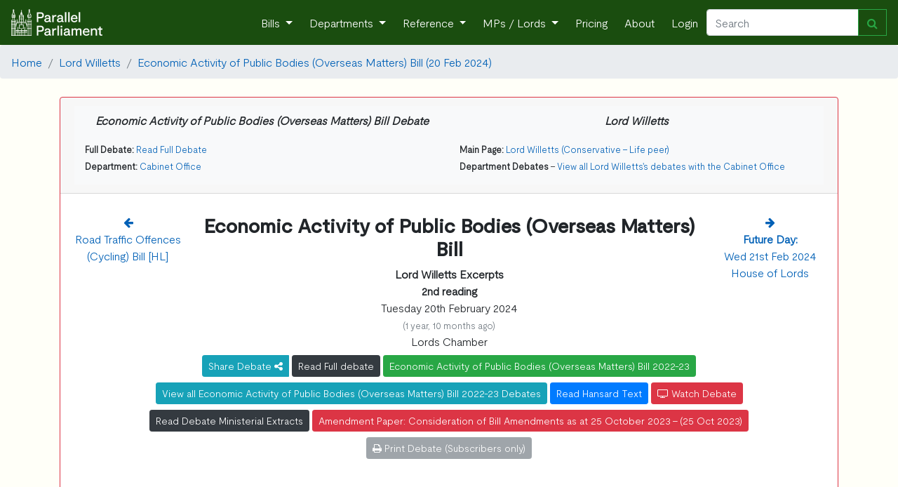

--- FILE ---
content_type: text/html; charset=utf-8
request_url: https://www.parallelparliament.co.uk/lord/lord-willetts/debate/2024-02-20/lords/lords-chamber/economic-activity-of-public-bodies-overseas-matters-bill
body_size: 9859
content:







    <!DOCTYPE html>
<html lang="en" xml:lang="en" xmlns= "http://www.w3.org/1999/xhtml">

  <head>
    
     <!-- Global site tag (gtag.js) - Google Analytics --> 
        <script async src="https://www.googletagmanager.com/gtag/js?id=G-RY8Y7C5VXS"></script>
        <script nonce="lGKVFJjF9N0x2Cqtfwyplw==">
        window.dataLayer = window.dataLayer || [];
        function gtag(){dataLayer.push(arguments);}
        gtag('js', new Date());

        gtag('config', 'G-RY8Y7C5VXS');
        gtag('config', 'AW-16476037553');
        </script>
    
    
    <!-- Required meta tags -->
    <meta charset="utf-8">
    <meta name="viewport" content="width=device-width, initial-scale=1, shrink-to-fit=no">
    <meta http-equiv="Content-Language" content="en">
    <meta name="google" content="notranslate">
    
    <!-- Bootstrap CSS -->
    <link rel="stylesheet" href="https://stackpath.bootstrapcdn.com/bootstrap/4.3.1/css/bootstrap.min.css" integrity="sha384-ggOyR0iXCbMQv3Xipma34MD+dH/1fQ784/j6cY/iJTQUOhcWr7x9JvoRxT2MZw1T" crossorigin="anonymous">
    <link href="https://maxcdn.bootstrapcdn.com/font-awesome/4.7.0/css/font-awesome.min.css" rel="stylesheet">
    
    <link rel="stylesheet" href="/static/UK_Parliament/index.css">
    
    <title> 
    



    
    
        Lord Willetts extracts from Economic Activity of Public Bodies (Overseas Matters) Bill (20th February 2024)
    
    





</title>
    <meta name="description" content="
    


    
        Lord Willetts contributions to the 20th February 2024 Economic Activity of Public Bodies (Overseas Matters) Bill debate
    




    Tue 20th Feb 2024 - 
    
    
        Lords - 
        
    
    
    Economic Activity of Public Bodies (Overseas Matters) Bill debate
    




">
    
    <!-- generics -->
    <link rel="icon" href="/static/UK_Parliament/img/favicon-32x32.png" sizes="32x32">
    <link rel="icon" href="/static/UK_Parliament/img/favicon-16x16.png" sizes="16x16">
    <link rel="icon" href="/static/UK_Parliament/img/favicon.ico" type="x-icon" >
    <link rel="icon" href="/static/UK_Parliament/img/favicon.ico" type="image/png"> 

    <!-- Android -->
    <link rel="shortcut icon" sizes="192x192" href="/static/UK_Parliament/img/android-chrome-192x192.png">
    <link rel="shortcut icon" sizes="512x512" href="/static/UK_Parliament/img/android-chrome-512x512.png">
    
    <!-- iOS -->
    <link rel="apple-touch-icon" href="/static/UK_Parliament/img/apple-touch-icon.png">

    
    
    <script src="https://ajax.googleapis.com/ajax/libs/jquery/3.7.1/jquery.min.js"></script>
        
    <script src="https://cdn.jsdelivr.net/npm/bootstrap@4.6.1/dist/js/bootstrap.bundle.min.js" integrity="sha384-fQybjgWLrvvRgtW6bFlB7jaZrFsaBXjsOMm/tB9LTS58ONXgqbR9W8oWht/amnpF" crossorigin="anonymous"></script>
     

    
    <link href="https://cdn.jsdelivr.net/npm/bootstrap-icons@1.9.1/font/bootstrap-icons.css" media="all" rel="stylesheet">
<link href="https://cdn.jsdelivr.net/npm/eonasdan-bootstrap-datetimepicker@4.17.49/build/css/bootstrap-datetimepicker.min.css" media="all" rel="stylesheet">
<link href="https://cdn.jsdelivr.net/gh/monim67/django-bootstrap-datepicker-plus@5.0.2/src/bootstrap_datepicker_plus/static/bootstrap_datepicker_plus/css/datepicker-widget.css" media="all" rel="stylesheet">
<script src="https://cdn.jsdelivr.net/npm/moment@2.29.4/min/moment-with-locales.min.js"></script>
<script src="https://cdn.jsdelivr.net/npm/eonasdan-bootstrap-datetimepicker@4.17.49/build/js/bootstrap-datetimepicker.min.js"></script>
<script src="https://cdn.jsdelivr.net/gh/monim67/django-bootstrap-datepicker-plus@5.0.2/src/bootstrap_datepicker_plus/static/bootstrap_datepicker_plus/js/datepicker-widget.js"></script>


    
  </head>

<body>
    <!-- Navigation -->
    <nav class="navbar navbar-expand-sm navbar-dark">
        <a class="navbar-brand" href="/">
            <img  src="/static/UK_Parliament/PP_Logo_White.png" class="d-inline-block align-top" style="width: 130px;">
        </a>
        <button class="navbar-toggler" type="button" data-toggle="collapse" data-target="#navbarResponsive" aria-controls="navbarResponsive" aria-expanded="false" aria-label="Toggle navigation">
          <span class="navbar-toggler-icon"></span>
        </button>
        <div class="collapse navbar-collapse" id="navbarResponsive">
            <ul class="navbar-nav ml-auto">
                <li class="nav-item dropdown">
                        <a class="nav-link dropdown-toggle" href="#" id="navbarDropdown" role="button" data-toggle="dropdown" aria-haspopup="true" aria-expanded="false">
                      Bills
                    </a>
                    <div class="dropdown-menu" aria-labelledby="navbarDropdown">
                      <a class="dropdown-item" href="/bills">Live Bills</a>
                      <a class="dropdown-item" href="/bills/government">Government Bills</a>
                      <a class="dropdown-item" href="/bills/private-members">Private Members' Bills</a>
                      <a class="dropdown-item" href="/bills/enacted">Acts of Parliament Created</a>
                    </div>
                </li>
                <li class="nav-item dropdown">
                    <a class="nav-link dropdown-toggle" href="#" id="navbarDropdown" role="button" data-toggle="dropdown" aria-haspopup="true" aria-expanded="false">
                      Departments
                    </a>
                    <div class="dropdown-menu" aria-labelledby="navbarDropdown">
                        
                        <a class="dropdown-item" href="/dept/DBT">Department for Business and Trade</a>

                        <a class="dropdown-item" href="/dept/DCMS">Department for Culture, Media and Sport</a>
                        <a class="dropdown-item" href="/dept/DfE">Department for Education</a>
                        <a class="dropdown-item" href="/dept/DESNZ">Department for Energy Security & Net Zero</a>
                        <a class="dropdown-item" href="/dept/Defra">Department for Environment, Food and Rural Affairs</a>
                        <a class="dropdown-item" href="/dept/DHSC">Department of Health and Social Care</a>
                        
                        
                        <a class="dropdown-item" href="/dept/DfT">Department for Transport</a>
                        <a class="dropdown-item" href="/dept/DSIT">Department for Science, Innovation & Technology</a>
                        <a class="dropdown-item" href="/dept/DWP">Department for Work and Pensions</a>
                        
                        <a class="dropdown-item" href="/dept/cabinet-office">Cabinet Office</a>
                        <a class="dropdown-item" href="/dept/FCDO">Foreign, Commonwealth & Development Office</a>
                        <a class="dropdown-item" href="/dept/home-office">Home Office</a>
                        <a class="dropdown-item" href="/dept/leaders-office">Leader of the House</a>
                        <a class="dropdown-item" href="/dept/MOD">Ministry of Defence</a>
                        <a class="dropdown-item" href="/dept/MHCLG">Ministry of Housing, Communities and Local Government</a>
                        <a class="dropdown-item" href="/dept/MoJ">Ministry of Justice</a>
                        <a class="dropdown-item" href="/dept/NIO">Northern Ireland Office</a>
                        <a class="dropdown-item" href="/dept/scotland-office">Scotland Office</a>
                        <a class="dropdown-item" href="/dept/HMT">HM Treasury</a>
                        <a class="dropdown-item" href="/dept/wales-office">Wales Office</a>
                        <div class="dropdown-divider"></div>
                        <a class="dropdown-item" href="/dept/DFID">Department for International Development (Defunct) </a>
                        <a class="dropdown-item" href="/dept/DExEU">Department for Exiting the European Union (Defunct)</a>
                        <a class="dropdown-item" href="/dept/BEIS">Department for Business, Energy and Industrial Strategy (Defunct)</a>
                        <a class="dropdown-item" href="/dept/DepartmentforInternationalTrade">Department for International Trade (Defunct)</a>
                        
                        
                    </div>
                </li>
                <li class="nav-item dropdown">
                    <a class="nav-link dropdown-toggle" href="#" id="navbarDropdown" role="button" data-toggle="dropdown" aria-haspopup="true" aria-expanded="false">
                      Reference
                    </a>
                    <div class="dropdown-menu" aria-labelledby="navbarDropdown">
                        <a class="dropdown-item" href="/user-guide">User Guide</a>
                        <a class="dropdown-item" href="/stakeholders">Stakeholder Targeting</a>
                        <a class="dropdown-item" href="/datasets">Dataset Downloads</a>
                        <a class="dropdown-item" href="/APPGs">APPGs</a>
                        <a class="dropdown-item" href="/upcoming">Upcoming Events</a>
                        <a class="dropdown-item" href="/glossary">The Glossary</a>
                        <a class="dropdown-item" href="/constituency-changes">2024 General Election</a>
                        
                        <a class="dropdown-item" href="/know-that-face">Learn the faces of Parliament</a>
                        <div class="dropdown-divider"></div>
                        <a class="dropdown-item" href="/petitions/search">Petitions</a>
                        <a class="dropdown-item" href="/tweets/search">Tweets</a>
                        <a class="dropdown-item" href="/publications/search">Publications</a>
                        <a class="dropdown-item" href="/writtenanswers/search">Written Questions</a>
                        <a class="dropdown-item" href="/debates/search">Parliamentary Debates</a>
                        <a class="dropdown-item" href="/commonslibrary/search">Parliamentary Research</a>
                        <a class="dropdown-item" href="/non_dept_publications/search">Non-Departmental Publications</a>
                        <a class="dropdown-item" href="/secondarylegislation/search">Secondary Legislation</a>
                    </div>
                <li class="nav-item dropdown">
                        <a class="nav-link dropdown-toggle" href="#" id="navbarDropdown" role="button" data-toggle="dropdown" aria-haspopup="true" aria-expanded="false">
                          MPs / Lords </a>
                        <div class="dropdown-menu" aria-labelledby="navbarDropdown">
                            <a class="dropdown-item" href="/MPs">Members of Parliament</a>
                            <a class="dropdown-item" href="/Lords">Lords</a>
                        </div>
                </li>
                
                    <li class="nav-item">
                        <a class="nav-link" href="/pricing">Pricing</a>
                    </li>
                
                <li class="nav-item">
                    <a class="nav-link" href="/about">About</a>
                </li>
                
                <li class="nav-item">
                    <a class="nav-link"  href="/login">Login</a>
                
                </li>
            </ul>
            <form class="form-inline my-2 my-lg-0 navbar_autocomplete" action="/search" method='GET'>
                 <div class="input-group" style="width: 100%">
                    <input class="form-control" name="search_term" type="search" placeholder="Search" aria-label="Search" id="navbar_search" autocomplete="off" data-dropdown-id="navbar_dropdown">
                    <div class="input-group-append">
                        <button class="btn btn-outline-success" type="submit" ><i class="fa fa-search" aria-hidden="true"></i></button>
                    </div>
                    <div class=" navbar-dropdown dropdown-menu navbar-ac-results dropdown-menu-right" data-toggle="dropdown" data-autocomplete-url="/autocomplete/navbar" id="navbar_dropdown"></div>
                </div>
            </form>
            
        </div>
    </nav>

    

    
    
        
    
    
 
    
     
        
    

<nav aria-label="breadcrumb">
    <ol class="breadcrumb">
        <li class="breadcrumb-item"><a href="/">Home</a></li>

        
            <li class="breadcrumb-item"><a href="/lord/lord-willetts">Lord Willetts</a></li>
            
                <li class="breadcrumb-item"><a href="/debate/2024-02-20/lords/lords-chamber/economic-activity-of-public-bodies-overseas-matters-bill">Economic Activity of Public Bodies (Overseas Matters) Bill (20 Feb 2024)</a></li>
            
                
        
    </ol>
</nav>





<a name="pagetop"></a>
<div class="container">
    
</div>

<div class="container">
    
             <div class = "row">
    <div class="col-sm-12">
        
            
                <div class = "card pt-0 pl-0 pr-0 pb-0 border-danger" style="border-width:1px;">
            
        
            <a name = "1"></a>
            
                <div class = "card-header">
                    


<div class="col-sm-12  bg-light text-left">
    <div class= "row">
        <div class="col-sm-6">
            <p class = "text-center mt-2">
                <b ><i>Economic Activity of Public Bodies (Overseas Matters) Bill Debate</i></b>
            </p>
            <small>
            
                <b>Full Debate: </b><a href ="/debate/2024-02-20/lords/lords-chamber/economic-activity-of-public-bodies-overseas-matters-bill"> Read Full Debate</a><br/>
            
            
                <b>Department: </b><a href ="/dept/cabinet-office"> Cabinet Office</a><br/>
            
            
            </small> 
        </div>
        <div class="col-sm-6">
            <p class = "text-center mt-2">
                <b><i> Lord Willetts</i></b>
            </p>  
            <small>
            <b>Main Page: </b><a href="/lord/lord-willetts">Lord Willetts (Conservative - Life peer)</a>

            
                
                    <p><b>Department Debates</b> - <a href="/lord/lord-willetts/dept-debates/cabinet-office">View all Lord Willetts's debates with the Cabinet Office</a>
                                          
            
            
            </small>
        </div>

    </div>
</div>


                </div>
            
            <div class = "card-body mt-2 text-center">
    <div class="row">
        
            <div class="col">
                
                <a href ="/debate/2024-02-20/lords/lords-chamber/road-traffic-offences-cycling-bill-hl"> <i class="fa fa-arrow-left" aria-hidden="true"></i><br/>
                    <div class="d-none d-md-block">
                        
                        Road Traffic Offences (Cycling) Bill [HL]</a>
                    </div>
                
            </div>
            
                <div class="col-8 text-center">
            
                    
                <h3><b>Economic Activity of Public Bodies (Overseas Matters) Bill</b><br/></h3>
                
                
                
                    
                        <b>Lord Willetts Excerpts</b><br/>
                    
                
        
                
            </div>
            <div class="col">
                
                    <a href ="/debate/2024-02-21/lords/lords-chamber/house-of-lords"> <i class="fa fa-arrow-right" aria-hidden="true"></i><br/>
                    <div class="d-none d-md-block">
                        
                            <b>Future Day:</b><br/>Wed 21st Feb 2024<br/>
                        
                        House of Lords</a>
                    </div>
                
            </div>
        
    </div>
    <div class="row">
        <div class="col">
            


    
        <b>2nd reading</b>
        
    
    <br/>


    Tuesday 20th February 2024 <p class="text-muted mb-0"><small>(1 year, 10 months ago)</small></p>
    Lords Chamber<br/>


    <div class="btn-group">
    <a data-toggle="dropdown" class="btn btn-info mt-2 btn-sm" style="color:white;">
         Share Debate <i class="fa fa-share-alt fa-inverse"></i>
    </a>
    <div class="dropdown-menu text-center">
        <span>
            <a data-original-title="Twitter" rel="tooltip"  href="https://twitter.com/intent/tweet?url=https://www.parallelparliament.co.uk/debate/2024-02-20/lords/lords-chamber/economic-activity-of-public-bodies-overseas-matters-bill" class="btn btn-twitter" >
                <i class="fa fa-twitter fa-lg"></i>
            </a>

            <a data-original-title="Facebook" rel="tooltip"  href="https://www.facebook.com/sharer.php?u=https://www.parallelparliament.co.uk/debate/2024-02-20/lords/lords-chamber/economic-activity-of-public-bodies-overseas-matters-bill" class="btn btn-facebook">
                <i class="fa fa-facebook fa-lg"></i>
            </a>

            <a data-original-title="LinkedIn" rel="tooltip"  href="https://www.linkedin.com/shareArticle?mini=true&url=https://www.parallelparliament.co.uk/debate/2024-02-20/lords/lords-chamber/economic-activity-of-public-bodies-overseas-matters-bill" class="btn btn-linkedin mt-1">
                <i class="fa fa-linkedin fa-lg"></i>
            </a>

            <a  data-original-title="Email" rel="tooltip" href="mailto:?body=https://www.parallelparliament.co.uk/debate/2024-02-20/lords/lords-chamber/economic-activity-of-public-bodies-overseas-matters-bill" class="btn btn-mail mt-1">
                <i class="fa fa-envelope fa-lg"></i>
            </a>
            <button type="button" class=" mt-1 btn btn-primary click_copy" link-name='https://www.parallelparliament.co.uk/debate/2024-02-20/lords/lords-chamber/economic-activity-of-public-bodies-overseas-matters-bill'>Copy Link</button>
        </span>        
    </div>
</div>



                                
        <a href = "/debate/2024-02-20/lords/lords-chamber/economic-activity-of-public-bodies-overseas-matters-bill" class="btn btn-dark mt-2 btn-sm text-wrap">Read Full debate</a>
    



    
        <a href = "/bills/2022-23/economicactivityofpublicbodiesoverseasmatters" class="btn btn-success mt-2 btn-sm text-wrap">Economic Activity of Public Bodies (Overseas Matters) Bill 2022-23</a>
        
            <a href = "/bills/2022-23/economicactivityofpublicbodiesoverseasmatters/debates" class="btn btn-info mt-2 btn-sm text-wrap">View all Economic Activity of Public Bodies (Overseas Matters) Bill 2022-23 Debates</a>
        
    


    <a href = "https://hansard.parliament.uk/Lords/2024-02-20/debates/1906FBFC-C909-4322-8F64-AFCD6C706E31/EconomicActivityOfPublicBodies(OverseasMatters)Bill" class="btn btn-primary btn-sm mt-2 text-wrap">Read Hansard Text</a>
  


    <a class="btn btn-danger btn-sm mt-2 text-wrap" href = "https://parliamentlive.tv/event/index/20ea4fe6-7e71-4ca8-a140-478c459c0189?in=16:20:43"><i class="fa fa-television" aria-hidden="true"></i> Watch Debate </a>



    
        <a class="btn btn-dark mt-2 btn-sm text-wrap" href ="/debate/2024-02-20/lords/lords-chamber/economic-activity-of-public-bodies-overseas-matters-bill/ministerial-extracts">Read Debate Ministerial Extracts</a>
    




    <a class="btn btn-danger btn-sm mt-2 text-wrap" href="https://publications.parliament.uk/pa/bills/cbill/58-03/0325/amend/econactivity_day_rep_1025.pdf">Amendment Paper: Consideration of Bill Amendments as at 25 October 2023 - (25 Oct 2023)</a>
  




    
        <button class="btn btn-secondary btn-sm mt-2 text-wrap" disabled><i class="fa fa-print" aria-hidden="true"></i> Print Debate (Subscribers only)</button>
    





    
    
        </div>
    </div>
</div>

            
            <div class = "card-body">
                
            </div>
            
            <div class ="card-body" id="speech_body">
                
                    
                        
                            <a id= '9DF502C6-6AC2-4C6C-BBDC-FE21CCCAEDA3'></a>
                        
                        <div class="col-sm-12 mt-2 mb-2" speech = "true">
    
        
    
        


    <div class="bg-light pl-1 pt-1 pr-2" style="border:thin solid #222221">






    <div id="contrib-9DF502C6-6AC2-4C6C-BBDC-FE21CCCAEDA3">



<span>
    
        
            <img src="/static/UK_Parliament/img/mp_images/thumbnail/debate_image/53-60x60_debate_image.jpg" alt="Lord Willetts Portrait" style="width:60px;height:60px;border:3px solid #0087DC" >
        
    
    
    
    <b>
    
        <a href = "/lord/lord-willetts">
        
        
            Lord Willetts (Con)</a> 
        
    
        </b>

    
        <div class = 'd-md-none'>
        </div>
    
    
    
    
        -
         <a href = "https://parliamentlive.tv/event/index/20ea4fe6-7e71-4ca8-a140-478c459c0189?in=16:20:43"><small><i class="fa fa-television" aria-hidden="true"></i> View Speech</a></small> 
    
    
         
    
        -
        <a href = "https://hansard.parliament.uk/Lords/2024-02-20/debates/1906FBFC-C909-4322-8F64-AFCD6C706E31/EconomicActivityOfPublicBodies(OverseasMatters)Bill#contribution-9DF502C6-6AC2-4C6C-BBDC-FE21CCCAEDA3" ><small><i class="fa fa-columns" aria-hidden="true"></i> Hansard</small></a>            
    
    
    
        
            
                - 
                
<span class="btn-group">
    <a data-toggle="dropdown">
        <i class="fa fa-share-alt fa-inverse" style="color:steelblue;"></i>
    </a>
    <div class="dropdown-menu text-center">
        <span>
            <a data-original-title="Twitter" rel="tooltip"  href="https://twitter.com/intent/tweet?url=https://www.parallelparliament.co.uk/r/lord/lord-willetts/debate/2024-02-20/lords/lords-chamber/economic-activity-of-public-bodies-overseas-matters-bill/contrib/9DF502C6-6AC2-4C6C-BBDC-FE21CCCAEDA3" class="btn btn-twitter" >
                <i class="fa fa-twitter fa-lg"></i>
            </a>

            <a data-original-title="Facebook" rel="tooltip"  href="https://www.facebook.com/sharer.php?u=https://www.parallelparliament.co.uk/r/lord/lord-willetts/debate/2024-02-20/lords/lords-chamber/economic-activity-of-public-bodies-overseas-matters-bill/contrib/9DF502C6-6AC2-4C6C-BBDC-FE21CCCAEDA3" class="btn btn-facebook">
                <i class="fa fa-facebook fa-lg"></i>
            </a>

            <a data-original-title="LinkedIn" rel="tooltip"  href="https://www.linkedin.com/shareArticle?mini=true&url=https://www.parallelparliament.co.uk/r/lord/lord-willetts/debate/2024-02-20/lords/lords-chamber/economic-activity-of-public-bodies-overseas-matters-bill/contrib/9DF502C6-6AC2-4C6C-BBDC-FE21CCCAEDA3" class="btn btn-linkedin mt-1">
                <i class="fa fa-linkedin fa-lg"></i>
            </a>

            <a  data-original-title="Email" rel="tooltip" href="mailto:?body=https://www.parallelparliament.co.uk/r/lord/lord-willetts/debate/2024-02-20/lords/lords-chamber/economic-activity-of-public-bodies-overseas-matters-bill/contrib/9DF502C6-6AC2-4C6C-BBDC-FE21CCCAEDA3" class="btn btn-mail mt-1">
                <i class="fa fa-envelope fa-lg"></i>
            </a>
            
            <button type="button" class=" mt-1 btn btn-primary click_copy" link-name='https://www.parallelparliament.co.uk/r/lord/lord-willetts/debate/2024-02-20/lords/lords-chamber/economic-activity-of-public-bodies-overseas-matters-bill/contrib/9DF502C6-6AC2-4C6C-BBDC-FE21CCCAEDA3' >Copy Link</button>
        </span>        
    </div>

</span>



              
            
                -
                <a data-toggle="modal" id="mp_alert" data-target="#mp_modal" mp_name="Lord Willetts" mp_id="53" mp_sample_url="/lord/lord-willetts/email-sample" >                
                <i class="fa fa-bell create_alert" style="color:orange"></i></a> </b>
            
                
    
    
    
</span>
<br/>


<p>My Lords, in her opening speech, the Minister rightly reminded us of the very difficult circumstances, particularly in Israel and Gaza, that are the background to the Bill, while we have just heard in that powerful intervention a reminder of the lively public debate about the case for and against boycotts, divestment and sanctions. However, whatever we may think of those issues, surely across the House people are shocked by clauses of a Bill with titles such as:<br /><br />“Disapproval of foreign state conduct prohibited”<br /> <br /><br />and<br /><br />“Related prohibition on statements”.<br /> <br /><br />It is indeed to be an offence for someone to indicate that they would intend to act in such a way were it lawful to do so. These are shocking provisions to bring before this House.<br /><br />Many of us debate these issues in a host of environments, including this Chamber, and many of us have had responsibilities in public bodies and public authorities. It is very hard to draw the distinction that the Minister has attempted to draw between somehow acting in a leadership role in a public body and expressing a personal opinion. That is a distinction that I do not believe will bear the weight that she hopes to put on it.<br /><br />There was a manifesto commitment, of course, which was clearly put:<br /><br />“We will ban public bodies from imposing their own direct or indirect boycotts, disinvestment or sanctions campaigns against foreign countries”.<br /> <br /><br />There is nothing there about expressions of view or statements of opinion. It is focused entirely on banning BDS campaigns. The Government can claim a manifesto right for that proposal but nothing that goes beyond it.<br /><br />The Minister has said in her letter to us about this legislation—and this is an argument that we have heard elsewhere—that one argument for it is that such campaigns will damage community cohesion. That is a legitimate concern and of course it needs to be taken into account, but I have to say that if there had been an attempt to amend the Higher Education (Freedom of Speech) Bill so that freedom of speech was not permitted where it would damage community cohesion, the Government rightly would have had nothing to do with such an argument as a constraint on activity and freedom of speech. It would be a suitable irony, if the Bill goes forward as currently proposed with new powers for the Office for Students, if the newly appointed free speech tsar should be given authority as well for trying to implement the provisions that the Government are now putting forward.<span id="534" class="column-number" data-column-number="534"></span><br /><br />The parallel with the Higher Education (Freedom of Speech) Act is relevant since, as we have heard, universities are clearly covered in this Bill under a government definition of “public bodies”. This creeping definition of public bodies is another worrying feature of the Bill. One reason why Britain has such an internationally respected and successful university system is the autonomy of our universities. We cannot carry on, week by week and month by month, bringing in more regulation and more legislation that tries to control what they do without jeopardising their position as autonomous institutions. Indeed, we know that the Office for National Statistics is currently reviewing their position as to whether they should count as part of the public sector. Every time we add a new set of instructions as to what universities should do, we increase the risk that they are classified as part of the public sector and become subject to far heavier public sector control.<br /><br />As well as community cohesion, the other argument, which we have heard both in the other place and here, is that it is not the role of all these bodies to run the Government’s foreign policy. I am not sure that I completely understand this argument. It is perfectly clear where the Government’s foreign policy resides. I have enormous respect for the work of my noble friend the Foreign Secretary. I think we know what his foreign policy is; occasional actions by other bodies do not interfere with any understanding of what foreign policy is or should be. However, it is absolutely clear—and encouraged by the Government themselves in other guidance—that bodies such as universities should take account of legitimate foreign policy concerns. I used to sit on the board of UKRI when the Government introduced some of this guidance and, as a visiting professor at King’s and a member of the council of the University of Southampton, I am very aware of the <em>Trusted Research Guidance </em><em>f</em><em>or Academics</em>. It asks and encourages universities to know their partners. It asks them to address questions such as:<br /><br />“Are there any potential ethical or moral concerns for the application of your research? … Could your research be used to support activities in other countries with ethical standards different from our own, such as internal surveillance and repression?”.<br /> <br /><br />It goes on to urge universities to note the importance of understanding the “democratic and ethical values” of the country that they partner. So that is absolutely encouraged by the Government but meanwhile, in this legislation, explicit consideration of such issues is apparently also to be forbidden.<br /><br />I was privileged to serve in the Government of my noble friend the Foreign Secretary. One of his best slogans was that he believed in a big society with a small state. This is absolutely a “big state with a smaller society” Bill. I welcome the Minister’s commitment to consider amendments to it. I believe it will be possible to amend the legislation in ways which are still consistent with the manifesto pledge on which the Government were elected.</p>


    </div>

    

    </div>





    

    
</div>
                    
                
            </div>
            
            
            
                <div class="card-footer pt-0 pb-0 mt-2 text-center">
                    <small><a href = "#1"><b>Return to start of debate</b></small></a> -
                    <small><a href = "#pagetop"><b>Return to top of page</b></small></a>
                </div>
            
        </div>
    </div>
        </div>
    
</div>




     

    <!-- Optional JavaScript -->
    <!-- jQuery first, then Popper.js, then Bootstrap JS -->
    
    
    <script src="/static/js/autocomplete.js"></script>
    <script src="/static/js/copy_to_clipboard.js"></script>
    <script src="/static/js/page/base.js"></script>
</body>








    <div class ="container">
        <div class="modal fade" id="mp_modal" tabindex="-1" role="dialog" aria-labelledby="exampleModalLabel" aria-hidden="true">
            
<div class="modal-dialog" role="document">
    <form action="" method="POST">
        <input type="hidden" name="csrfmiddlewaretoken" value="XougCvHw6PwS2BmxteiLNZxM5qumog0MhGOKzp1wiPbonffYYamb26JiKb5Y6n9R">
        <input type="hidden" id="alert_name" name="alert_name" value="Lord Willetts">
        <input type="hidden" id="alert_mp" name="alert_mp" value="53">

        <div class="modal-content">
            <div class="modal-header text-center justify-content-center">
                <div class="row">
                    <h5 class="modal-title text-center justify-content-center" id="mp_modal_name_title"><b>Create Alert for Lord Willetts </b></h5>
                    
                </div>
            </div>
             <div class="modal-body"> 
                <div class = "row justify-content-center">  
                    <div class="col-sm-12 mt-1 ">
                        Receive Alerts for:
                        <ul>
                            <li> Parliamentary Debates </li>
                            <li> Written Questions </li>
                            <li> Early Day Motions </li>
                            <li> Tweets </li>
                            <li> Select Committee</li>
                            <li> Publications </li>
                        </ul>
                    </div>
                </div>
                
                    <div class = "row">    
                        <div class="col-sm-12 mt-1 ">
                            <a class="btn btn-dark btn-block" id="sample_url" href ="/lord/lord-willetts/email-sample" role="button">View Sample Alert</a>
                        </div>
                    </div>
                
                <hr>
                
<div class = "row text-center justify-content-center">
    <div class="col-sm-12 mt-2">
        <h5> Choose Alert Frequency</h5>
        <p><small><i> If no alert frequency is chosen, an Immediate alert is created by default</i></small></p>
    </div>
</div>
<div id="myGroup2">
    <div class = "row text-center justify-content-center"> 
        <div class="col-sm-4 mb-1 mt-1">
            <div class="btn-group-toggle" data-toggle="buttons">
                
                    <label class="btn btn-primary btn-block" id="immediatebutton">
                        <input type="checkbox" autocomplete="off"  name="immediate"> Immediate
                    </label>
                 
            </div>
        </div>

        <div class ="col-sm-4 mb-1 mt-1">
            
            <button class="btn 
            
                btn-primary 
            
                
                btn-block" type="button" id="dailybutton" data-toggle="collapse" data-parent="#myGroup2" data-target="#dailybox" aria-expanded="false" aria-controls="KeywordBox">
                Daily Alert
            </button>    
        </div>
        <div class ="col-sm-4 mb-1 mt-1">              
            <button class="btn
            
                btn-primary 
            
            btn-block" type="button" id="weeklybutton" data-toggle="collapse" data-parent="#myGroup2" data-target="#weeklybox" aria-expanded="false" aria-controls="KeywordBox">
                Weekly Alert
            </button>
        </div>

    </div>
    <div class = "row justify-content-center mt-2">
        <div class="accordion-group">
            <div 
                
                    class="collapse" 
                
                id="dailybox" data-parent="#myGroup2">
                <div class="card-text text-center">
                    Enter time for alert: <br/>
                    <div class="input-group dbdp">
                        <input type="text" name="daily_time"
                        
                        id="id_daily_time" data-dbdp-config="{&quot;variant&quot;:&quot;time&quot;,&quot;backend_date_format&quot;:&quot;HH:mm&quot;,&quot;options&quot;:{&quot;format&quot;:&quot;HH:mm&quot;}}" data-dbdp-debug="" data-name="daily_time">
                      
                      
                        <div class="input-group-addon input-group-append input-group-text">
                            <i class="bi-clock"></i>
                        </div>
                      </div>
                </div>
            </div>
            <div
            
                    class="collapse" 
            
            id="weeklybox" data-parent="#myGroup2">
                <div class="card-text text-center">
                    Select Day for alert:<br/>
                    <select name="alert_day" id="id_alert_day">
  <option value="" selected>----</option>

  <option value="0">Monday</option>

  <option value="1">Tuesday</option>

  <option value="2">Wednesday</option>

  <option value="3">Thursday</option>

  <option value="4">Friday</option>

  <option value="5">Saturday</option>

  <option value="6">Sunday</option>

</select><br/>
                    Enter Time for alert: <br/>
                    <div class="input-group dbdp">
                        <input type="text" name="weekly_time"
                        
                        id="id_weekly_time" data-dbdp-config="{&quot;variant&quot;:&quot;time&quot;,&quot;backend_date_format&quot;:&quot;HH:mm&quot;,&quot;options&quot;:{&quot;format&quot;:&quot;HH:mm&quot;}}" data-dbdp-debug="" data-name="weekly_time">
                      
                      
                        <div class="input-group-addon input-group-append input-group-text">
                            <i class="bi-clock"></i>
                        </div>
                    </div>
                </div>
            </div>
        </div>                    
    </div>
</div>


            </div>
             <div class="modal-footer">
    <div class="row">                        
        <div class="col-sm-12">  
             
                
                    <small><p>A Parallel Parliament Subscription is required to receive alerts, you can view more details by clicking on the button below.</p> 
                    <a class="btn btn-default btn-warning mt-1 mb-1" href = /pricing id="create_modal_alert" name ="create_alert" role="button">Subscription Options</a>
            
                
            
            <button type="button" class="btn btn-secondary mt-1 mb-1" data-dismiss="modal">Close</button>
        </div>
    </div>
 </div>            
        </div>
    </form>
</div>

        </div>
    </div>
    
    <script src="/static/js/js_create_mp_modal.js"></script>
    <script src="/static/js/debate_anchor_highlight.js"></script>





--- FILE ---
content_type: application/javascript
request_url: https://www.parallelparliament.co.uk/static/js/debate_anchor_highlight.js
body_size: 70
content:
    var hash = $(location).attr('hash');
    hash = hash.replace('#','');
    var page_link = '#contrib-'+hash;
    
    $(page_link).css("background-color","cornsilk");
    

--- FILE ---
content_type: application/javascript; charset=utf-8
request_url: https://cdn.jsdelivr.net/gh/monim67/django-bootstrap-datepicker-plus@5.0.2/src/bootstrap_datepicker_plus/static/bootstrap_datepicker_plus/js/datepicker-widget.js
body_size: 1905
content:
"use strict";

(function (_jQuery) {
  const $ = _jQuery, jQuery = _jQuery;
  if (window.dbdpInitialized) return;
  window.dbdpInitialized = true;
  /**
   * @typedef {object} WidgetInstance
   * @property {WidgetInputConfig} config
   * @property {jQueryElement} $element
   * @property {DateTimePickerData} dateTimePickerData
   *
   * @typedef {object} DateTimePickerData
   * @property {Function} date
   *
   * @typedef {object} WidgetOptions
   * @property {object} icons
   *
   * @typedef {object} WidgetInputConfig
   * @property {string} variant
   * @property {string} backend_date_format
   * @property {WidgetOptions} options
   * @property {string} range_from
   */

  const inputWrapperClass = "dbdp";
  /** @type {WeakMap<HTMLInputElement, WidgetInstance>} */
  const widgetInstances = new WeakMap();
  /** @type {WidgetOptions} */
  const defaultWidgetOptions = {
    icons: {
      time: 'bi-clock',
      date: 'bi-calendar',
      up: 'bi-chevron-up',
      down: 'bi-chevron-down',
      previous: 'bi-chevron-left',
      next: 'bi-chevron-right',
      today: 'bi-record-circle',
      clear: 'bi-trash',
      close: 'bi-x-lg'
    }
  }

  document.addEventListener('DOMContentLoaded', function (event) {
    setTimeout(() => findAndProcessInputs(document));
    document.addEventListener('DOMNodeInserted', function (event) {
      setTimeout(() => {
        if (event.target.querySelectorAll) findAndProcessInputs(event.target);
      });
    });
  });

  /**
   * @param {HTMLElement} htmlElement
   */
  function findAndProcessInputs(htmlElement) {
    /** @type {NodeListOf<HTMLInputElement>} */
    const inputElements = htmlElement.querySelectorAll('[data-dbdp-config]:not([disabled])')
    for (const inputElement of inputElements) {
      try {
        if (!jQuery) throw new DisplayError("You have to load jQuery before form.media");
        if (!("moment" in window)) throw new DisplayError("momentjs was not loaded, is your momentjs_url valid?");
        if (!("datetimepicker" in jQuery.fn)) throw new DisplayError("datetimepicker js was not loaded, is your datetimepicker_js_url valid?");
        processInputElement(inputElement);
      } catch (err) {
        handleErrorAndThrow(err, inputElement);
      }
    }
    findAndProcessDeprecatedRangeInputs(htmlElement);
  }

  /**
   * @param {HTMLInputElement} inputElement
   */
  function processInputElement(inputElement) {
    const config = getConfig(inputElement);
    const inputWrapper = inputElement.closest(`.${inputWrapperClass}`);
    if (!inputWrapper) throw Error(`input must have a parent with class="${inputWrapperClass}"`)
    const hiddenInputElement = createHiddenInputElement(inputElement)
    inputWrapper.after(hiddenInputElement)

    if (!config.options.format) config.options.format = config.backend_date_format.replace(/-01/g, "")
    if (config.range_from) config.options.useCurrent = false; // based on https://github.com/Eonasdan/tempus-dominus/issues/1075
    const widgetInstance = createWidgetInstance(inputWrapper, hiddenInputElement, config);
    widgetInstances.set(hiddenInputElement, widgetInstance);

    if (config.range_from) {
      const widgetRangeFromInstance = getRangeFromInputElement(hiddenInputElement, config);
      if (widgetRangeFromInstance) {
        configureRangeSelection(widgetRangeFromInstance, widgetInstance);
      }
    }
  }

  /**
   * @param {HTMLInputElement} inputElement
   */
  function createHiddenInputElement(inputElement) {
    const formInputElement = document.createElement("input")
    formInputElement.setAttribute("type", "hidden")
    formInputElement.setAttribute("name", inputElement.getAttribute("name"))
    inputElement.dataset.name = inputElement.getAttribute("name")
    formInputElement.value = inputElement.value
    inputElement.removeAttribute("name")
    return formInputElement;
  }

  /**
   * @param {HTMLElement} inputWrapper
   * @param {HTMLInputElement} hiddenInputElement
   * @param {WidgetInputConfig} config
   */
  function createWidgetInstance(inputWrapper, hiddenInputElement, config) {
    const $inputWrapper = jQuery(inputWrapper).datetimepicker(config.options);
    /** @type {WidgetInstance} */
    const widgetInstance = { config, $element: $inputWrapper, dateTimePickerData: $inputWrapper.data("DateTimePicker") }
    widgetInstance.dateTimePickerData.date(moment(hiddenInputElement.value, config.backend_date_format));
    widgetInstance.$element.on("dp.change", function (e) {
      hiddenInputElement.value = e.date ? e.date.format(config.backend_date_format) : null;
    });
    for (let [eventName, handler] of Object.entries(config.events)) {
      widgetInstance.$element.on(eventName, handler);
    }
    return widgetInstance;
  }

  /**
   * @param {HTMLInputElement} inputElement
   */
  function getConfig(inputElement) {
    let /** @type {WidgetInputConfig} */ config;
    try {
      config = JSON.parse(inputElement.dataset.dbdpConfig);
    }
    catch (err) { throw Error("Invalid input config") }
    const optionKeyName = inputElement.name.replace(/^(.*-)?/, "dbdpOptions_")
    config.options = { ...defaultWidgetOptions, ...window.dbdpOptions, ...window[optionKeyName], ...config.options };
    config.events = { ...window.dbdpEvents, ...window[optionKeyName.replace("dbdpOptions_", "dbdpEvents_")] };
    return config;
  }

  /**
   * @param {HTMLInputElement} hiddenInputElement
   * @param {WidgetInputConfig} config
   */
  function getRangeFromInputElement(hiddenInputElement, config) {
    const rangeFromInputName = hiddenInputElement.name.replace(/[^-]+$/, config.range_from);
    let fromInputElement = hiddenInputElement.form?.elements.namedItem(rangeFromInputName);
    if (!fromInputElement) {
      const elements = document.querySelectorAll(`input[name="${config.range_from}"]`);
      if (elements.length == 0) throw Error("range_from not found");
      if (elements.length > 1) throw Error("Multiple range_from found");
      fromInputElement = elements[0];
    }
    if (widgetInstances.has(fromInputElement)) {
      return widgetInstances.get(fromInputElement);
    } else {
      throw Error(`range_from "${config.range_from}" is not a widget input`);
    }
  }

  /**
   * @param {WidgetInstance} fromInstance
   * @param {WidgetInstance} toInstance
   */
  function configureRangeSelection(fromInstance, toInstance) {
    fromInstance.dateTimePickerData.maxDate(toInstance.dateTimePickerData.date() || false);
    toInstance.dateTimePickerData.minDate(fromInstance.dateTimePickerData.date() || false);
    fromInstance.$element.on("dp.change", function (e) {
      toInstance.dateTimePickerData.minDate(e.date || false);
    });
    toInstance.$element.on("dp.change", function (e) {
      fromInstance.dateTimePickerData.maxDate(e.date || false);
    });
  }

  class DisplayError extends Error { }
  class WidgetError extends Error {
    /**
     * @param {HTMLInputElement} inputElement
     * @param {string} message
     * @param {boolean} shouldDisplay
     */
    constructor(inputElement, message) {
      super(`input name: ${inputElement.name || inputElement.dataset.name}; ${message}`);
      this.name = "django-bootstrap-datepicker-plus error";
    }
  }

  /**
   * @param {Error} error
   * @param {HTMLInputElement?} inputElement
   */
  function handleErrorAndThrow(error, inputElement) {
    if (inputElement?.hasAttribute('data-dbdp-debug')) {
      const errorMessage = error instanceof DisplayError ? error.message : "Something went wrong! Check browser console for errors.";
      const errorDisplay = document.createElement("div");
      errorDisplay.className = "alert alert-danger"
      errorDisplay.innerHTML = `${errorMessage}. This message is only visible when DEBUG=True`;
      inputElement.closest(`.${inputWrapperClass}`).after(errorDisplay);
    }
    throw new WidgetError(error.message);
  }

  /**
   * @param {HTMLElement} htmlElement
   */
  function findAndProcessDeprecatedRangeInputs(htmlElement) {
    const fromInputs = htmlElement.querySelectorAll('[data-dbdp-start]:not([disabled])')
    for (const fromInput of fromInputs) {
      const eventName = fromInput.dataset.dbdpStart;
      const toInput = htmlElement.querySelector(`input[data-dbdp-end="${eventName}"]:not([disabled])`);
      if (!toInput) continue;
      const fromHiddenInput = fromInput.closest(`.${inputWrapperClass}`)?.nextElementSibling;
      const toHiddenInput = toInput.closest(`.${inputWrapperClass}`)?.nextElementSibling;
      if (fromHiddenInput && toHiddenInput && widgetInstances.has(fromHiddenInput) && widgetInstances.has(toHiddenInput)) {
        configureRangeSelection(widgetInstances.get(fromHiddenInput), widgetInstances.get(toHiddenInput));
      }
    }
  }

  if ("bootstrap" in window) { // if bootstrap version >= 4
    $('body').on("dp.show", `.${inputWrapperClass}`, function (e) {
      $(e.target).find('.collapse.in').addClass('show');
    });
    $('body').on('show.bs.collapse', '.bootstrap-datetimepicker-widget .collapse', function (e) {
      $(e.target).addClass('in');
    });
    $('body').on('hidden.bs.collapse', '.bootstrap-datetimepicker-widget .collapse', function (e) {
      $(e.target).removeClass('in');
    });
  }
})(window.jQuery);


--- FILE ---
content_type: application/javascript
request_url: https://www.parallelparliament.co.uk/static/js/js_create_mp_modal.js
body_size: 380
content:
$('#mp_modal').on('show.bs.modal', function (event) {
    var button = $(event.relatedTarget);
    var mp_name =$(button).attr('mp_name');
    var mp_id =$(button).attr('mp_id');
    var mp_sample_url =$(button).attr('mp_sample_url');
    var modal = $(this);
    modal.find('.modal-title').text('Create Alert for  ' + mp_name);
    modal.find('#alert_mp').val(mp_id);
    modal.find('#alert_name').val(mp_name);
    modal.find('#sample_url').attr("href", mp_sample_url);
    
    });

--- FILE ---
content_type: application/javascript
request_url: https://www.parallelparliament.co.uk/static/js/copy_to_clipboard.js
body_size: 232
content:
function copyToClipboard(link_text) {
      var $temp = $("<input>");
      $("body").append($temp);
      $temp.val(link_text).select();
      document.execCommand("copy");
      $temp.remove();
}

$(".click_copy").click(function() {

    var check_name = $(this).attr('link-name');
    copyToClipboard($(this).attr('link-name'));

});

--- FILE ---
content_type: application/javascript
request_url: https://www.parallelparliament.co.uk/static/js/page/base.js
body_size: 248
content:
$(function () {
    var autocompleteUrl = $('.navbar-ac-results').data('autocomplete-url');
        
    window.autocomplete = new Autocomplete({
      form_selector: '.navbar_autocomplete',
      url: autocompleteUrl,
      params : getParams(window.location.href),
      results_box : '.navbar-ac-results',
    });
    window.autocomplete.setup()
});

--- FILE ---
content_type: application/javascript
request_url: https://www.parallelparliament.co.uk/static/js/autocomplete.js
body_size: 5864
content:
var Autocomplete = function (options) {
  this.form_selector = options.form_selector;
  this.url = options.url || '/search/autocomplete/';
  this.delay = parseInt(options.delay || 300);
  this.minimum_length = parseInt(options.minimum_length || 1);
  this.form_elem = null;
  this.query_box = null;
  this.params = options.params || null;
  this.results_box = options.results_box || '.ac-results';
};

Autocomplete.prototype.setup = function () {
  var self = this;

  this.form_elem = $(this.form_selector);
  this.query_box = this.form_elem.find('input[name=search_term]');
  this.submit_button =this.form_elem.find('button[name=perform_search]');
  this.ac_results =$(this.results_box);
  var previousKeyword = '';
  var highlightedIndex = -1;

  // Watch the input box.
  this.query_box.on('keyup', function (e) {
    var dropdownId = $(this).data('dropdown-id');
    
    if (e.keyCode === 13) { // Enter key
      e.preventDefault();
      var $dropdownItems = $('#' + dropdownId).find('.dropdown-item');
      var $highlightedItem = $dropdownItems.filter('.active');

      if ($highlightedItem.length) {
          handleAction($highlightedItem);
      } else {
          self.submit_button.click();
      }
      return;
    }

    if (e.keyCode === 38 || e.keyCode === 40) { // Up and down arrow keys
      e.preventDefault();
      handleArrowKeys(e, dropdownId);
    }

    var query = self.query_box.val();

    if (query !== previousKeyword) {
      previousKeyword = query;
      if (query.length < self.minimum_length) {
        self.ac_results.empty();
        if (self.ac_results.is(":visible")) {
          self.ac_results.dropdown('toggle');
        }
        return false;
      }
      self.fetch(query);
    }
  });

  this.submit_button.on('click', function () {
    self.ac_results.empty();
  });

  this.ac_results.on('click', '.single-ac-result', function (e) {
    handleAction($(this));
  });

  function handleAction(element) {
    if (element.attr('href') != '#') {
        window.location.href = element.attr('href');
        return false;
    }
    
    self.query_box.val(element.text());
    if (self.ac_results.is(":visible")) {
        self.ac_results.dropdown('toggle');
    }
    self.submit_button.click();
    self.ac_results.empty();
    return false;
  }
  
  function handleArrowKeys(e, dropdownId) {
    var $dropdownItems = $('#' + dropdownId).find('.dropdown-item');
    
    if (e.keyCode === 38 && highlightedIndex > 0) {
      highlightedIndex--;
    } else if (e.keyCode === 40 && highlightedIndex < $dropdownItems.length - 1) {
      highlightedIndex++;
    }
  
    $dropdownItems.removeClass('active');
    $dropdownItems.eq(highlightedIndex).addClass('active');
  }
};

Autocomplete.prototype.fetch = function (query) {
    var self = this;
    
    //var param_dict = {};
    //console.log(this.params);
    //console.log(typeof this.params);
    //this.params.forEach(function(data){
    //    param_dict[data[0]] = param_dict[1];
    //    });
    //var param_dict = this.params;
    var q = {'q': query};
    // var data = Object.assign({}, this.params, q);
    var data = Object.assign({}, q);
    // console.log(data);
    $.ajax({
      url: this.url, 
      data: data,
      //{'q': query,
      //    'params':this.params}, 
      success: function (data) {
        self.show_results(data);
      }
    });
};

Autocomplete.prototype.show_results = function (data) {
  // Remove any existing results.
  this.ac_results.empty();
  var results = data.results || [];
  var results_wrapper = this.ac_results;
  //var base_elem = $('<div class="result-wrapper bg-white" style ="font-weight:Bold;"><a href="#" class="ac-result"></a></div>');
  //var base_elem = $('<div class="dropdown-item"><a href="#" class="single-ac-result"></a></div>');
  var base_elem = $('<a class="dropdown-item single-ac-result" href="#"></a>');

  if (results.length > 0) {
    //$('.navbar-dropdown').dropdown('update');
    
    if (this.ac_results.is(":hidden")) {
        this.ac_results.dropdown('toggle');
    }

    var containerWidth = this.ac_results.width();
    var maxCharacters = containerWidth < 200 ? Math.floor((containerWidth * 2) / 8) : Math.floor(containerWidth / 8);

    for (var res_offset in results) {
      var elem = base_elem.clone();

      var originalText = results[res_offset].text;
      var displayText = originalText.length > maxCharacters ? originalText.substring(0, maxCharacters) + '...' : originalText;
      elem.text(displayText);

      if (results[res_offset].type === 'MP') {
        elem.prepend('<i class="fa fa-user-circle-o" aria-hidden="true"></i> ');
      } else if (results[res_offset].type === 'Dept') {
        elem.prepend('<i class="fa fa-building" aria-hidden="true"></i> ');
      } else if (results[res_offset].type === 'Bill') {
        elem.prepend('<i class="fa fa-book" aria-hidden="true"></i> ');
      } else if (results[res_offset].type === 'APPG') {
        elem.prepend('<i class="fa fa-users" aria-hidden="true"></i> ');
      } else if (results[res_offset].type === 'SelCom') {
        elem.prepend('<i class="fa fa-binoculars" aria-hidden="true"></i> ');
      }

      elem.prop('href', results[res_offset].url);
      this.ac_results.append(elem);
    }
  } else {
    if (this.ac_results.is(":visible")) {
      this.ac_results.dropdown('toggle');
    }
    //$('.navbar-dropdown').dropdown('dispose');
    this.ac_results.empty();
    //var elem = base_elem.clone();
    //elem.text("No results found.");
    //$('.ac-results').append(elem);
  }

  //this.query_box.after(results_wrapper)
};


var getParams = function (url) {
    var params = {};
    var parser = document.createElement('a');
    parser.href = url;
    var query = parser.search.substring(1);
    var vars = query.split('&');
    for (var i = 0; i < vars.length; i++) {
        var pair = vars[i].split('=');
        params[pair[0]] = decodeURIComponent(pair[1]);
    }
    return params;
};